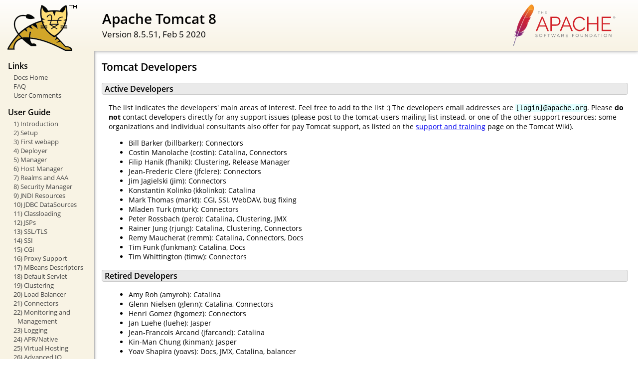

--- FILE ---
content_type: text/html
request_url: http://onlinewritersbible.com/docs/developers.html
body_size: 8862
content:
<!DOCTYPE html SYSTEM "about:legacy-compat">
<html lang="en"><head><META http-equiv="Content-Type" content="text/html; charset=UTF-8"><link href="./images/docs-stylesheet.css" rel="stylesheet" type="text/css"><title>Apache Tomcat 8 (8.5.51) - Tomcat Developers</title><meta name="author" content="Remy Maucherat"><meta name="author" content="Yoav Shapira"><script type="application/javascript" data-comments-identifier="tomcat-8.5-doc/developers">
    "use strict"; // Enable strict mode

    (function() {
      var thisScript = document.currentScript;
      if (!thisScript) { // Workaround for IE <= 11
        var scripts = document.getElementsByTagName("script");
        thisScript = scripts[scripts.length - 1];
      }
      document.addEventListener("DOMContentLoaded", (function() {
        var commentsDiv = document.getElementById("comments_thread");
        var commentsShortname = "tomcat";
        var commentsIdentifier = "https://tomcat.apache.org/" +
          thisScript.getAttribute("data-comments-identifier") + ".html";

        (function(w, d) {
          if (w.location.hostname.toLowerCase() == "tomcat.apache.org") {
            var s = d.createElement("script");
            s.type = "application/javascript";
            s.async = true;
            s.src = "https://comments.apache.org/show_comments.lua?site=" +
              encodeURIComponent(commentsShortname) +
              "&page=" + encodeURIComponent(commentsIdentifier);
            d.head.appendChild(s);
          } else {
            commentsDiv.appendChild(d.createTextNode("Comments are disabled for this page at the moment."));
          }
        })(window, document);
      }), false);
    })();
  </script></head><body><div id="wrapper"><header><div id="header"><div><div><div class="logo noPrint"><a href="https://tomcat.apache.org/"><img alt="Tomcat Home" src="./images/tomcat.png"></a></div><div style="height: 1px;"></div><div class="asfLogo noPrint"><a href="https://www.apache.org/" target="_blank"><img src="./images/asf-logo.svg" alt="The Apache Software Foundation" style="width: 266px; height: 83px;"></a></div><h1>Apache Tomcat 8</h1><div class="versionInfo">
          Version 8.5.51,
          <time datetime="2020-02-05">Feb 5 2020</time></div><div style="height: 1px;"></div><div style="clear: left;"></div></div></div></div></header><div id="middle"><div><div id="mainLeft" class="noprint"><div><nav><div><h2>Links</h2><ul><li><a href="index.html">Docs Home</a></li><li><a href="https://wiki.apache.org/tomcat/FAQ">FAQ</a></li><li><a href="#comments_section">User Comments</a></li></ul></div><div><h2>User Guide</h2><ul><li><a href="introduction.html">1) Introduction</a></li><li><a href="setup.html">2) Setup</a></li><li><a href="appdev/index.html">3) First webapp</a></li><li><a href="deployer-howto.html">4) Deployer</a></li><li><a href="manager-howto.html">5) Manager</a></li><li><a href="host-manager-howto.html">6) Host Manager</a></li><li><a href="realm-howto.html">7) Realms and AAA</a></li><li><a href="security-manager-howto.html">8) Security Manager</a></li><li><a href="jndi-resources-howto.html">9) JNDI Resources</a></li><li><a href="jndi-datasource-examples-howto.html">10) JDBC DataSources</a></li><li><a href="class-loader-howto.html">11) Classloading</a></li><li><a href="jasper-howto.html">12) JSPs</a></li><li><a href="ssl-howto.html">13) SSL/TLS</a></li><li><a href="ssi-howto.html">14) SSI</a></li><li><a href="cgi-howto.html">15) CGI</a></li><li><a href="proxy-howto.html">16) Proxy Support</a></li><li><a href="mbeans-descriptors-howto.html">17) MBeans Descriptors</a></li><li><a href="default-servlet.html">18) Default Servlet</a></li><li><a href="cluster-howto.html">19) Clustering</a></li><li><a href="balancer-howto.html">20) Load Balancer</a></li><li><a href="connectors.html">21) Connectors</a></li><li><a href="monitoring.html">22) Monitoring and Management</a></li><li><a href="logging.html">23) Logging</a></li><li><a href="apr.html">24) APR/Native</a></li><li><a href="virtual-hosting-howto.html">25) Virtual Hosting</a></li><li><a href="aio.html">26) Advanced IO</a></li><li><a href="extras.html">27) Additional Components</a></li><li><a href="maven-jars.html">28) Mavenized</a></li><li><a href="security-howto.html">29) Security Considerations</a></li><li><a href="windows-service-howto.html">30) Windows Service</a></li><li><a href="windows-auth-howto.html">31) Windows Authentication</a></li><li><a href="jdbc-pool.html">32) Tomcat's JDBC Pool</a></li><li><a href="web-socket-howto.html">33) WebSocket</a></li><li><a href="rewrite.html">34) Rewrite</a></li></ul></div><div><h2>Reference</h2><ul><li><a href="RELEASE-NOTES.txt">Release Notes</a></li><li><a href="config/index.html">Configuration</a></li><li><a href="api/index.html">Tomcat Javadocs</a></li><li><a href="servletapi/index.html">Servlet 4.0 Javadocs</a></li><li><a href="jspapi/index.html">JSP 2.3 Javadocs</a></li><li><a href="elapi/index.html">EL 3.0 Javadocs</a></li><li><a href="websocketapi/index.html">WebSocket 1.1 Javadocs</a></li><li><a href="jaspicapi/index.html">JASPIC 1.1 Javadocs</a></li><li><a href="annotationapi/index.html">Common Annotations 1.2 Javadocs</a></li><li><a href="https://tomcat.apache.org/connectors-doc/">JK 1.2 Documentation</a></li></ul></div><div><h2>Apache Tomcat Development</h2><ul><li><a href="building.html">Building</a></li><li><a href="changelog.html">Changelog</a></li><li><a href="https://wiki.apache.org/tomcat/TomcatVersions">Status</a></li><li><a href="developers.html">Developers</a></li><li><a href="architecture/index.html">Architecture</a></li><li><a href="funcspecs/index.html">Functional Specs.</a></li><li><a href="tribes/introduction.html">Tribes</a></li></ul></div></nav></div></div><div id="mainRight"><div id="content"><h2>Tomcat Developers</h2><h3 id="Active_Developers">Active Developers</h3><div class="text">

    <p>
      The list indicates the developers' main areas of interest. Feel free to
      add to the list :) The developers email addresses are
      <code>[login]@apache.org</code>. Please <strong>do not</strong> contact
      developers directly for any support issues (please post to the
      tomcat-users mailing list instead, or one of the other support
      resources; some organizations and individual consultants also offer
      for pay Tomcat support, as listed on the
      <a href="https://wiki.apache.org/tomcat/SupportAndTraining">support and
      training</a> page on the Tomcat Wiki).
    </p>

    <ul>
      <li>Bill Barker (billbarker): Connectors</li>
      <li>Costin Manolache (costin): Catalina, Connectors</li>
      <li>Filip Hanik (fhanik): Clustering, Release Manager</li>
      <li>Jean-Frederic Clere (jfclere): Connectors</li>
      <li>Jim Jagielski (jim): Connectors</li>
      <li>Konstantin Kolinko (kkolinko): Catalina</li>
      <li>Mark Thomas (markt): CGI, SSI, WebDAV, bug fixing</li>
      <li>Mladen Turk (mturk): Connectors</li>
      <li>Peter Rossbach (pero): Catalina, Clustering, JMX</li>
      <li>Rainer Jung (rjung): Catalina, Clustering, Connectors</li>
      <li>Remy Maucherat (remm): Catalina, Connectors, Docs</li>
      <li>Tim Funk (funkman): Catalina, Docs</li>
      <li>Tim Whittington (timw): Connectors</li>
    </ul>

  </div><h3 id="Retired_Developers">Retired Developers</h3><div class="text">

    <ul>
      <li>Amy Roh (amyroh): Catalina</li>
      <li>Glenn Nielsen (glenn): Catalina, Connectors</li>
      <li>Henri Gomez (hgomez): Connectors</li>
      <li>Jan Luehe (luehe): Jasper</li>
      <li>Jean-Francois Arcand (jfarcand): Catalina</li>
      <li>Kin-Man Chung (kinman): Jasper</li>
      <li>Yoav Shapira (yoavs): Docs, JMX, Catalina, balancer</li>
    </ul>
  </div><div class="noprint"><h3 id="comments_section">
                  Comments
                </h3><div class="text"><p class="notice"><strong>Notice:</strong> This comments section collects your suggestions
                    on improving documentation for Apache Tomcat.<br><br>
                    If you have trouble and need help, read
                    <a href="https://tomcat.apache.org/findhelp.html">Find Help</a> page
                    and ask your question on the tomcat-users
                    <a href="https://tomcat.apache.org/lists.html">mailing list</a>.
                    Do not ask such questions here. This is not a Q&amp;A section.<br><br>
                    The Apache Comments System is explained <a href="./comments.html">here</a>.
                    Comments may be removed by our moderators if they are either
                    implemented or considered invalid/off-topic.
                  </p><div id="comments_thread"></div></div></div></div></div></div></div><footer><div id="footer">
    Copyright &copy; 1999-2020, The Apache Software Foundation
  </div></footer></div></body></html>